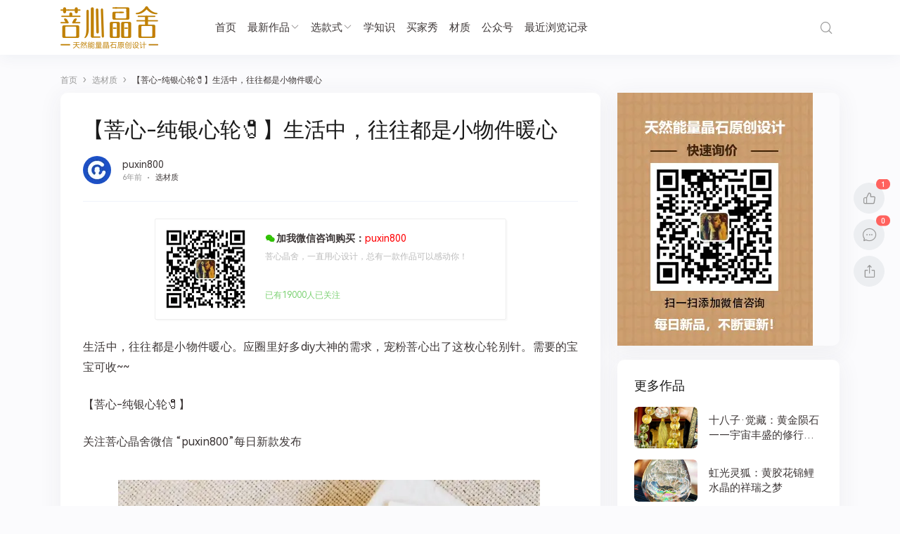

--- FILE ---
content_type: text/html; charset=UTF-8
request_url: https://www.puxinjingshe.com/shuijing/36195
body_size: 12446
content:
<!doctype html>
<html lang="zh-CN">
<head>
	<meta http-equiv="X-UA-Compatible" content="IE=edge,chrome=1">
	<meta charset="UTF-8">
	<meta name="viewport" content="width=device-width, initial-scale=1.0, maximum-scale=1.0, user-scalable=0, viewport-fit=cover">
	<title>【菩心-纯银心轮&#x1f9f7;】生活中，往往都是小物件暖心 - 菩心晶舍</title>
<meta name='robots' content='max-image-preview:large' />
<meta name="description" content="生活中，往往都是小物件暖心。应圈里好多diy大神的需求，宠粉菩心出了这枚心轮别针。需要的宝宝可收~~【菩心-纯银心轮&#x1f9f7;】关注菩心晶舍微信“pu" />
<link rel='dns-prefetch' href='//qzonestyle.gtimg.cn' />
<link rel='dns-prefetch' href='//s.w.org' />
<link rel="alternate" type="application/rss+xml" title="菩心晶舍 &raquo; Feed" href="https://www.puxinjingshe.com/feed" />
<link rel="alternate" type="application/rss+xml" title="菩心晶舍 &raquo; 评论Feed" href="https://www.puxinjingshe.com/comments/feed" />
<link rel="alternate" type="application/rss+xml" title="菩心晶舍 &raquo; 【菩心-纯银心轮&#x1f9f7;】生活中，往往都是小物件暖心评论Feed" href="https://www.puxinjingshe.com/shuijing/36195/feed" />
<link rel='stylesheet' id='wp-block-library-css'  href='https://www.puxinjingshe.com/wp-includes/css/dist/block-library/style.min.css?ver=5.8.2' type='text/css' media='all' />
<link rel='stylesheet' id='ncHighlightCss-css'  href='https://www.puxinjingshe.com/wp-content/plugins/nicetheme-jimu/modules/base/assets/highlight/styles/a11y-dark.css?ver=0.6.6' type='text/css' media='all' />
<link rel='stylesheet' id='jimu-lightgallery-css'  href='https://www.puxinjingshe.com/wp-content/plugins/nicetheme-jimu/modules/base/assets/lightGallery/css/lightgallery.min.css?ver=0.6.6' type='text/css' media='all' />
<link rel='stylesheet' id='jimu-css'  href='https://www.puxinjingshe.com/wp-content/plugins/nicetheme-jimu/modules/jimu.css?ver=0.6.6' type='text/css' media='all' />
<link rel='stylesheet' id='jimu-blocks-css'  href='https://www.puxinjingshe.com/wp-content/plugins/nicetheme-jimu/modules/blocks.css?ver=0.6.6' type='text/css' media='all' />
<link rel='stylesheet' id='nicetheme-bootstrap-css'  href='https://www.puxinjingshe.com/wp-content/themes/Cosy-5.1.2/plugins/bootstrap/bootstrap.min.css?ver=5.8.2' type='text/css' media='all' />
<link rel='stylesheet' id='nicetheme-iconfont-css'  href='https://www.puxinjingshe.com/wp-content/themes/Cosy-5.1.2/plugins/iconfont/iconfont.css?ver=5.8.2' type='text/css' media='all' />
<link rel='stylesheet' id='nicetheme-reset-css'  href='https://www.puxinjingshe.com/wp-content/themes/Cosy-5.1.2/css/reset.css?ver=5.8.2' type='text/css' media='all' />
<link rel='stylesheet' id='nicetheme-style-css'  href='https://www.puxinjingshe.com/wp-content/themes/Cosy-5.1.2/style.css?ver=5.8.2' type='text/css' media='all' />
<script type='text/javascript' id='jquery-core-js-extra'>
/* <![CDATA[ */
var globals = {"ajax_url":"https:\/\/www.puxinjingshe.com\/wp-admin\/admin-ajax.php","url_theme":"https:\/\/www.puxinjingshe.com\/wp-content\/themes\/Cosy-5.1.2","site_url":"https:\/\/www.puxinjingshe.com","post_id":"36195","allow_switch_darkmode":"0","posts_per_page":"12","lang":"zh_CN"};
var __cosy__ = {"load_more":"\u52a0\u8f7d\u66f4\u591a","reached_the_end":"\u6ca1\u6709\u66f4\u591a\u5185\u5bb9","thank_you":"\u8c22\u8c22\u70b9\u8d5e","success":"\u64cd\u4f5c\u6210\u529f","cancelled":"\u53d6\u6d88\u70b9\u8d5e"};
var toc = {"tag":"0"};
/* ]]> */
</script>
<script type='text/javascript' src='https://www.puxinjingshe.com/wp-includes/js/jquery/jquery.min.js?ver=3.6.0' id='jquery-core-js'></script>
<script type='text/javascript' src='https://www.puxinjingshe.com/wp-includes/js/jquery/jquery-migrate.min.js?ver=3.3.2' id='jquery-migrate-js'></script>
<link rel="canonical" href="https://www.puxinjingshe.com/shuijing/36195" />
<link rel="alternate" type="application/json+oembed" href="https://www.puxinjingshe.com/wp-json/oembed/1.0/embed?url=https%3A%2F%2Fwww.puxinjingshe.com%2Fshuijing%2F36195" />
<link rel="alternate" type="text/xml+oembed" href="https://www.puxinjingshe.com/wp-json/oembed/1.0/embed?url=https%3A%2F%2Fwww.puxinjingshe.com%2Fshuijing%2F36195&#038;format=xml" />
<link rel="pingback" href="https://www.puxinjingshe.com/xmlrpc.php">	    	<style>@font-face{font-family:'HarmonyOS Sans';src:url(https://www.puxinjingshe.com/wp-content/themes/Cosy-5.1.2/fonts/HarmonyOS_Sans.eot);src:url(https://www.puxinjingshe.com/wp-content/themes/Cosy-5.1.2/fonts/HarmonyOS_Sans.eot) format("embedded-opentype"),url(https://www.puxinjingshe.com/wp-content/themes/Cosy-5.1.2/fonts/HarmonyOS_Sans.woff2) format("woff2"),url(https://www.puxinjingshe.com/wp-content/themes/Cosy-5.1.2/fonts/HarmonyOS_Sans.woff) format("woff"),url(https://www.puxinjingshe.com/wp-content/themes/Cosy-5.1.2/fonts/HarmonyOS_Sans.ttf) format("truetype");font-style:normal;}body {font-family: 'HarmonyOS Sans', -apple-system,BlinkMacSystemFont,Segoe UI,Roboto,Hiragino Sans GB,Microsoft YaHei UI,Microsoft YaHei,Source Han Sans CN,sans-serif,Apple Color Emoji,Segoe UI Emoji,Segoe UI Symbol; }</style>
    	            <style>@font-face{font-family:'TCloud Number';src:url(https://www.puxinjingshe.com/wp-content/themes/Cosy-5.1.2/fonts/TCloudNumber-Regular.ttf) format("truetype");font-style:normal;}.font-theme{font-family: 'TCloud Number',arial,sans-serif} </style>
    </head>

<body class="post-template-default single single-post postid-36195 single-format-standard wp-embed-responsive  nice-style-radius  nice-style-shadow  nice-style-border  nice-style-hover ">
	<header class="site-header  ">
		<nav class="navbar navbar-expand-xl ">
			<div class="container">
				<!-- / brand -->
				 <div class="navbar-brand order-1"> 					<a href="https://www.puxinjingshe.com/" rel="home" class="d-block">
						<img class="logo" src="https://img.puxinjingshe.com/2021/12/2021120704450819.png" class="nc-no-lazy" alt="菩心晶舍">
						<img class="logo logo-night" src="https://img.puxinjingshe.com/2021/12/2021120704453063.png" class="nc-no-lazy" alt="菩心晶舍">
					</a>
				 </div> 
				
				<div class="collapse navbar-collapse order-3 order-md-2 mx-md-4">
					<ul class="main-menu navbar-nav me-auto">
						<li id="menu-item-127" class="menu-item menu-item-type-custom menu-item-object-custom menu-item-home menu-item-127"><a href="http://www.puxinjingshe.com/">首页</a></li>
<li id="menu-item-5838" class="menu-item menu-item-type-taxonomy menu-item-object-category current-post-ancestor current-menu-parent current-post-parent menu-item-has-children menu-item-5838"><a href="https://www.puxinjingshe.com/shuijing/category/shuijing">最新作品</a>
<ul class="sub-menu">
	<li id="menu-item-5858" class="menu-item menu-item-type-taxonomy menu-item-object-category menu-item-5858"><a href="https://www.puxinjingshe.com/shuijing/category/shuijing/%e7%a2%a7%e7%8e%ba">碧玺</a></li>
	<li id="menu-item-5856" class="menu-item menu-item-type-taxonomy menu-item-object-category menu-item-5856"><a href="https://www.puxinjingshe.com/shuijing/category/shuijing/%e7%9f%b3%e6%a6%b4%e7%9f%b3">石榴石</a></li>
	<li id="menu-item-5818" class="menu-item menu-item-type-taxonomy menu-item-object-category menu-item-5818"><a href="https://www.puxinjingshe.com/shuijing/category/shuijing/%e7%b2%89%e6%99%b6">粉晶</a></li>
	<li id="menu-item-5837" class="menu-item menu-item-type-taxonomy menu-item-object-category menu-item-5837"><a href="https://www.puxinjingshe.com/shuijing/category/shuijing/%e9%9d%92%e9%87%91%e7%9f%b3">青金石</a></li>
	<li id="menu-item-5848" class="menu-item menu-item-type-taxonomy menu-item-object-category menu-item-5848"><a href="https://www.puxinjingshe.com/shuijing/category/shuijing/%e6%9c%88%e5%85%89%e7%9f%b3">月光石</a></li>
	<li id="menu-item-5839" class="menu-item menu-item-type-taxonomy menu-item-object-category menu-item-5839"><a href="https://www.puxinjingshe.com/shuijing/category/shuijing/%e5%8d%97%e7%ba%a2%e7%8e%9b%e7%91%99">南红玛瑙</a></li>
	<li id="menu-item-5846" class="menu-item menu-item-type-taxonomy menu-item-object-category menu-item-5846"><a href="https://www.puxinjingshe.com/shuijing/category/shuijing/%e6%8d%b7%e5%85%8b%e9%99%a8%e7%9f%b3">捷克陨石</a></li>
	<li id="menu-item-5833" class="menu-item menu-item-type-taxonomy menu-item-object-category menu-item-5833"><a href="https://www.puxinjingshe.com/shuijing/category/shuijing/%e8%9c%9c%e8%9c%a1">蜜蜡</a></li>
	<li id="menu-item-5785" class="menu-item menu-item-type-taxonomy menu-item-object-category menu-item-5785"><a href="https://www.puxinjingshe.com/shuijing/category/shuijing/%e9%bb%84%e6%b0%b4%e6%99%b6">黄水晶</a></li>
	<li id="menu-item-5786" class="menu-item menu-item-type-taxonomy menu-item-object-category menu-item-5786"><a href="https://www.puxinjingshe.com/shuijing/category/shuijing/%e9%bb%84%e8%8a%b1%e6%a2%a8-shuijing">黄花梨</a></li>
	<li id="menu-item-5787" class="menu-item menu-item-type-taxonomy menu-item-object-category menu-item-5787"><a href="https://www.puxinjingshe.com/shuijing/category/shuijing/%e9%bb%91%e6%9b%9c%e7%9f%b3">黑曜石</a></li>
	<li id="menu-item-5789" class="menu-item menu-item-type-taxonomy menu-item-object-category menu-item-5789"><a href="https://www.puxinjingshe.com/shuijing/category/shuijing/%e9%bb%91%e7%a2%a7%e7%8e%ba">黑碧玺</a></li>
	<li id="menu-item-5819" class="menu-item menu-item-type-taxonomy menu-item-object-category menu-item-5819"><a href="https://www.puxinjingshe.com/shuijing/category/shuijing/%e7%b4%ab%e6%aa%80">紫檀</a></li>
	<li id="menu-item-5820" class="menu-item menu-item-type-taxonomy menu-item-object-category menu-item-5820"><a href="https://www.puxinjingshe.com/shuijing/category/shuijing/%e7%b4%ab%e6%b0%b4%e6%99%b6">紫水晶</a></li>
	<li id="menu-item-5827" class="menu-item menu-item-type-taxonomy menu-item-object-category menu-item-5827"><a href="https://www.puxinjingshe.com/shuijing/category/shuijing/%e7%bb%bf%e6%9d%be%e7%9f%b3">绿松石</a></li>
	<li id="menu-item-5821" class="menu-item menu-item-type-taxonomy menu-item-object-category menu-item-5821"><a href="https://www.puxinjingshe.com/shuijing/category/shuijing/%e7%b4%ab%e9%94%82%e8%be%89">紫锂辉</a></li>
	<li id="menu-item-5828" class="menu-item menu-item-type-taxonomy menu-item-object-category menu-item-5828"><a href="https://www.puxinjingshe.com/shuijing/category/shuijing/%e8%88%92%e4%bf%b1%e6%9d%a5">舒俱来</a></li>
	<li id="menu-item-5836" class="menu-item menu-item-type-taxonomy menu-item-object-category menu-item-5836"><a href="https://www.puxinjingshe.com/shuijing/category/shuijing/%e9%92%9b%e6%99%b6">钛晶</a></li>
	<li id="menu-item-5822" class="menu-item menu-item-type-taxonomy menu-item-object-category menu-item-5822"><a href="https://www.puxinjingshe.com/shuijing/category/shuijing/%e7%b4%ab%e9%bb%84%e6%99%b6">紫黄晶</a></li>
	<li id="menu-item-5824" class="menu-item menu-item-type-taxonomy menu-item-object-category menu-item-5824"><a href="https://www.puxinjingshe.com/shuijing/category/shuijing/%e7%ba%a2%e5%85%94%e6%af%9b">红兔毛</a></li>
	<li id="menu-item-5825" class="menu-item menu-item-type-taxonomy menu-item-object-category menu-item-5825"><a href="https://www.puxinjingshe.com/shuijing/category/shuijing/%e7%ba%a2%e7%ba%b9%e7%9f%b3">红纹石</a></li>
	<li id="menu-item-5826" class="menu-item menu-item-type-taxonomy menu-item-object-category menu-item-5826"><a href="https://www.puxinjingshe.com/shuijing/category/shuijing/%e7%bb%bf%e5%b9%bd%e7%81%b5-shuijing">绿幽灵</a></li>
	<li id="menu-item-5829" class="menu-item menu-item-type-taxonomy menu-item-object-category menu-item-5829"><a href="https://www.puxinjingshe.com/shuijing/category/shuijing/%e8%8d%89%e8%8e%93%e6%99%b6">草莓晶</a></li>
	<li id="menu-item-5830" class="menu-item menu-item-type-taxonomy menu-item-object-category menu-item-5830"><a href="https://www.puxinjingshe.com/shuijing/category/shuijing/%e8%91%a1%e8%90%84%e7%9f%b3">葡萄石</a></li>
	<li id="menu-item-5831" class="menu-item menu-item-type-taxonomy menu-item-object-category menu-item-5831"><a href="https://www.puxinjingshe.com/shuijing/category/shuijing/%e8%93%9d%e6%99%b6">蓝晶</a></li>
	<li id="menu-item-5832" class="menu-item menu-item-type-taxonomy menu-item-object-category menu-item-5832"><a href="https://www.puxinjingshe.com/shuijing/category/shuijing/%e8%99%8e%e7%9c%bc%e7%9f%b3">虎眼石</a></li>
	<li id="menu-item-5842" class="menu-item menu-item-type-taxonomy menu-item-object-category menu-item-5842"><a href="https://www.puxinjingshe.com/shuijing/category/shuijing/%e5%a4%a9%e6%b2%b3%e7%9f%b3">天河石</a></li>
	<li id="menu-item-5841" class="menu-item menu-item-type-taxonomy menu-item-object-category menu-item-5841"><a href="https://www.puxinjingshe.com/shuijing/category/shuijing/%e5%a4%9a%e5%ae%9d%e4%b8%b2">多宝串</a></li>
	<li id="menu-item-5840" class="menu-item menu-item-type-taxonomy menu-item-object-category menu-item-5840"><a href="https://www.puxinjingshe.com/shuijing/category/shuijing/%e5%8f%91%e6%99%b6">发晶</a></li>
	<li id="menu-item-5843" class="menu-item menu-item-type-taxonomy menu-item-object-category menu-item-5843"><a href="https://www.puxinjingshe.com/shuijing/category/shuijing/%e5%a4%aa%e9%98%b3%e7%9f%b3">太阳石</a></li>
	<li id="menu-item-5847" class="menu-item menu-item-type-taxonomy menu-item-object-category menu-item-5847"><a href="https://www.puxinjingshe.com/shuijing/category/shuijing/%e6%98%9f%e6%9c%88%e8%8f%a9%e6%8f%90">星月菩提</a></li>
	<li id="menu-item-5849" class="menu-item menu-item-type-taxonomy menu-item-object-category menu-item-5849"><a href="https://www.puxinjingshe.com/shuijing/category/shuijing/%e6%aa%80%e9%a6%99">老山檀</a></li>
	<li id="menu-item-5850" class="menu-item menu-item-type-taxonomy menu-item-object-category menu-item-5850"><a href="https://www.puxinjingshe.com/shuijing/category/shuijing/%e6%b2%89%e9%a6%99">沉香</a></li>
	<li id="menu-item-5851" class="menu-item menu-item-type-taxonomy menu-item-object-category menu-item-5851"><a href="https://www.puxinjingshe.com/shuijing/category/shuijing/%e6%b5%b7%e7%ba%b9%e7%9f%b3">海纹石</a></li>
	<li id="menu-item-5857" class="menu-item menu-item-type-taxonomy menu-item-object-category menu-item-5857"><a href="https://www.puxinjingshe.com/shuijing/category/shuijing/%e7%a2%a7%e7%8e%89">碧玉</a></li>
	<li id="menu-item-5852" class="menu-item menu-item-type-taxonomy menu-item-object-category menu-item-5852"><a href="https://www.puxinjingshe.com/shuijing/category/shuijing/%e6%b5%b7%e8%93%9d%e5%ae%9d">海蓝宝</a></li>
	<li id="menu-item-5853" class="menu-item menu-item-type-taxonomy menu-item-object-category menu-item-5853"><a href="https://www.puxinjingshe.com/shuijing/category/shuijing/%e7%90%a5%e7%8f%80">琥珀</a></li>
	<li id="menu-item-5855" class="menu-item menu-item-type-taxonomy menu-item-object-category menu-item-5855"><a href="https://www.puxinjingshe.com/shuijing/category/shuijing/%e7%99%bd%e7%a0%97%e7%a3%b2">白砗磲</a></li>
</ul>
</li>
<li id="menu-item-5746" class="menu-item menu-item-type-taxonomy menu-item-object-category menu-item-has-children menu-item-5746"><a href="https://www.puxinjingshe.com/shuijing/category/kuanshi">选款式</a>
<ul class="sub-menu">
	<li id="menu-item-5753" class="menu-item menu-item-type-taxonomy menu-item-object-category menu-item-5753"><a href="https://www.puxinjingshe.com/shuijing/category/kuanshi/shoulian">手链</a></li>
	<li id="menu-item-5755" class="menu-item menu-item-type-taxonomy menu-item-object-category menu-item-5755"><a href="https://www.puxinjingshe.com/shuijing/category/kuanshi/xianglian">项链/吊坠</a></li>
	<li id="menu-item-5751" class="menu-item menu-item-type-taxonomy menu-item-object-category menu-item-5751"><a href="https://www.puxinjingshe.com/shuijing/category/kuanshi/fozhu">佛珠/念珠</a></li>
	<li id="menu-item-5752" class="menu-item menu-item-type-taxonomy menu-item-object-category menu-item-5752"><a href="https://www.puxinjingshe.com/shuijing/category/kuanshi/jiezhi">戒指</a></li>
	<li id="menu-item-5756" class="menu-item menu-item-type-taxonomy menu-item-object-category menu-item-5756"><a href="https://www.puxinjingshe.com/shuijing/category/kuanshi/ershi">耳饰</a></li>
	<li id="menu-item-5754" class="menu-item menu-item-type-taxonomy menu-item-object-category menu-item-5754"><a href="https://www.puxinjingshe.com/shuijing/category/kuanshi/baijian">摆件/把件</a></li>
</ul>
</li>
<li id="menu-item-115" class="menu-item menu-item-type-taxonomy menu-item-object-category menu-item-115"><a href="https://www.puxinjingshe.com/shuijing/category/zhishi">学知识</a></li>
<li id="menu-item-5918" class="menu-item menu-item-type-taxonomy menu-item-object-category menu-item-5918"><a href="https://www.puxinjingshe.com/shuijing/category/fantu">买家秀</a></li>
<li id="menu-item-7753" class="menu-item menu-item-type-post_type menu-item-object-page menu-item-7753"><a href="https://www.puxinjingshe.com/caizhi">材质</a></li>
<li id="menu-item-5703" class="menu-item menu-item-type-custom menu-item-object-custom menu-item-5703"><a target="_blank" rel="noopener" href="https://www.puxinjingshe.com/px1901">公众号</a></li>
<li id="menu-item-26415" class="menu-item menu-item-type-post_type menu-item-object-page menu-item-26415"><a href="https://www.puxinjingshe.com/%e6%9c%80%e8%bf%91%e6%b5%8f%e8%a7%88%e8%ae%b0%e5%bd%95">最近浏览记录</a></li>
					</ul>
				</div>
				<ul class="main-submenu order-2 order-md-2">
									<li class="nav-item ms-2 ms-md-3 ">
						<a href="javascript:" class="btn btn-link btn-icon btn-rounded search-popup-trigger " title="搜索"><span><i class="iconfont icon-search"></i></span></a>
					</li>
					<li class="nav-item ms-2 ms-md-3 d-xl-none">
						<a href="javascript:" id="mobile-sidebar-trigger" class="btn btn-link btn-icon btn-rounded "><span><i class="iconfont icon-menu"></i></span></a>
					</li>
					
				</ul>
			</div>

		</nav>

	</header>                <main class="site-main">
        <div class="container">
			<div class="d-none d-md-block breadcrumbs mb-2"><span itemprop="itemListElement"><a href="https://www.puxinjingshe.com/" itemprop="item" class="home"><span itemprop="name" class="text-muted">首页</span></a></span> <span class="sep text-muted">›</span> <span itemprop="itemListElement"><a href="https://www.puxinjingshe.com/shuijing/category/shuijing" itemprop="item"><span itemprop="name" class="text-muted">选材质</span></a></span> <span class="sep text-muted">›</span> <span class="current">【菩心-纯银心轮&#x1f9f7;】生活中，往往都是小物件暖心</span></div>            <div class="row">
                <div class="post-wrapper col-12 col-xl-8">
                    <div class="post card card-md">
                        <div class="card-body">
														                            <h1 class="post-title mb-3">【菩心-纯银心轮&#x1f9f7;】生活中，往往都是小物件暖心</h1>
							<div class="post-meta text-muted border-bottom border-light pb-3 pb-xl-4 mb-3 mb-xl-4">
    <div class="d-flex flex-fill align-items-center">
        <div class="author-popup flex-avatar me-2 me-md-3">
            <img alt='' src='https://cravatar.cn/avatar/a468fc8f135262f676ebf38ae204e1cd?s=40&#038;r=g' srcset='https://cravatar.cn/avatar/a468fc8f135262f676ebf38ae204e1cd?s=80&#038;r=g 2x' class='avatar avatar-40 photo' height='40' width='40' loading='lazy'/>        </div>
        <div class="author-name flex-fill">
            <div class="text-sm"><a href="javascript:" class="author-popup">puxin800</a></div>
            <div class="text-xx text-muted">
                <time>6年前</time><span class="d-none d-md-inline-block"><i
                        class="iconfont icon-dot mx-1"></i><a
                        href="https://www.puxinjingshe.com/shuijing/category/shuijing" rel="category tag"
                        target="_blank">选材质</a></span>            </div>
        </div>
    </div>
</div>                            <div class="post-content mb-3 mb-md-4 wp-block-image">
								    <div class="block-sales d-none d-lg-block mb-3 mb-md-4">
                    <div class="article-wechatitem" style="width:500px;"><div style="width:30%;float:left;">
<img src="https://img.puxinjingshe.com/puxin800.jpg"></div>
            <div class="article-wechatitem-tit"><i class="iconfont icon-wechat2"></i>加我微信咨询购买：<strong>puxin800</strong></div>
            <div class="article-wechatitem-desc">菩心晶舍，一直用心设计，总有一款作品可以感动你！</div>
            <div class="article-wechatitem-users">已有19000人已关注</div>
        </div>            </div>
    <div class="block-sales d-lg-none mb-3 mb-md-4">
                    <div class="article-wechatitem"><div style="width:30%;float:left;">
<img src="https://img.puxinjingshe.com/puxin800.jpg"></div>
            <div class="article-wechatitem-tit"><i class="iconfont icon-wechat2"></i>微信号：<strong>puxin800</strong></div>
            <div class="article-wechatitem-desc">菩心晶舍，一直用心设计，总有一款作品可以感动你！</div>
            <div class="article-wechatitem-users">已有19000人已关注</div>
        </div>            </div>
								<div class="nc-light-gallery"><p>生活中，往往都是小物件暖心。应圈里好多diy大神的需求，宠粉菩心出了这枚心轮别针。需要的宝宝可收~~</p>
<p>【菩心-纯银心轮&#x1f9f7;】</p>
<p><strong>关注菩心晶舍微信 “puxin800”每日新款发布</strong></p>
<p style="text-align: center;"><img alt="【菩心-纯银心轮&#x1f9f7;】生活中，往往都是小物件暖心-菩心晶舍" loading="lazy" class="alignnone wp-image-36196" title="纯银心轮" src="https://img.puxinjingshe.com/2019120404484357.jpeg!/fw/720" alt="纯银心轮" width="600" height="899" /> <img alt="【菩心-纯银心轮&#x1f9f7;】生活中，往往都是小物件暖心-菩心晶舍" loading="lazy" class="alignnone wp-image-36197" title="纯银心轮" src="https://img.puxinjingshe.com/2019120404484827.jpeg!/fw/720" alt="纯银心轮" width="600" height="899" /> <img alt="【菩心-纯银心轮&#x1f9f7;】生活中，往往都是小物件暖心-菩心晶舍" loading="lazy" class="alignnone wp-image-36198" title="纯银心轮" src="https://img.puxinjingshe.com/2019120404485043.jpeg!/fw/720" alt="纯银心轮" width="600" height="400" /> <img alt="【菩心-纯银心轮&#x1f9f7;】生活中，往往都是小物件暖心-菩心晶舍" loading="lazy" class="alignnone wp-image-36199" title="纯银心轮" src="https://img.puxinjingshe.com/2019120404485322.jpeg!/fw/720" alt="纯银心轮" width="600" height="900" /> <img alt="【菩心-纯银心轮&#x1f9f7;】生活中，往往都是小物件暖心-菩心晶舍" loading="lazy" class="alignnone wp-image-36200" title="纯银心轮" src="https://img.puxinjingshe.com/2019120404485625.jpeg!/fw/720" alt="纯银心轮" width="600" height="900" /></p>
</div>								                            
								                            </div>
							    <div class="block-sales d-none d-lg-block mb-lg-4">
                    <div class="article-wechatitem" style="width:500px;"><div style="width:30%;float:left;">
<img src="https://img.puxinjingshe.com/puxin800.jpg"></div>
            <div class="article-wechatitem-tit"><i class="iconfont icon-wechat2"></i>加我微信咨询购买：<strong>puxin800</strong></div>
            <div class="article-wechatitem-desc">菩心晶舍，一直用心设计，总有一款作品可以感动你！</div>
            <div class="article-wechatitem-users">已有19000人已关注</div>
        </div>            </div>
    <div class="block-sales d-lg-none mb-3 mb-md-4">
                    <div class="article-wechatitem"><div style="width:30%;float:left;">
<img src="https://img.puxinjingshe.com/puxin800.jpg"></div>
            <div class="article-wechatitem-tit"><i class="iconfont icon-wechat2"></i>微信号：<strong>puxin800</strong></div>
            <div class="article-wechatitem-desc">菩心晶舍，一直用心设计，总有一款作品可以感动你！</div>
            <div class="article-wechatitem-users">已有19000人已关注</div>
        </div>            </div>
							
<div class="post-action mb-3 mb-md-4">
            <a href="javascript:;" data-img="https://img.puxinjingshe.com/2021/12/2021122101444635.jpg" data-title="赞赏" data-desc="打开微信(Wechat)扫一扫" class="btn btn-pointer btn-lg btn-w-lg btn-rounded single-popup mx-1 mx-lg-2"><span>赞赏</span></a>
            </div>														<div class="post-next-prev row list-grouped g-2 g-lg-3">
            <div class="col-12 col-md-6">
        <div class="list-item list-overlay block custom-hover overlay-hover">
            <div class="media media-3x1">
                <div class="media-content" style="background-image: url('https://img.puxinjingshe.com/2019/12/2023041204542444.jpg!px001upyun520/both/600x400/quality/100/unsharp/true/progressive/true')"><div class="overlay-1"></div></div>
            </div>
            <div class="list-content">
                <div class="list-body ">
                    <div class="list-title h5 text-white">
                        <div class="h-2x">
                            【菩心-心轮别针&#x1f9f7;】冬天好多衣服木有扣子，别针这是一种用法                        </div>
                    </div>
                </div>
                <div class="list-footer text-xs text-muted">
                    上一篇                </div>
            </div>
            <a href="https://www.puxinjingshe.com/shuijing/36193" class="list-goto" title="【菩心-心轮别针&#x1f9f7;】冬天好多衣服木有扣子，别针这是一种用法"></a>
        </div>
    </div>
            <div class="col-12 col-md-6">
        <div class="list-item list-overlay block custom-hover overlay-hover">
            <div class="media media-3x1">
                <div class="media-content" style="background-image: url('https://img.puxinjingshe.com/2019/12/2023040703121394.jpg!px001upyun520/both/600x400/quality/100/unsharp/true/progressive/true')"><div class="overlay-1"></div></div>
            </div>
            <div class="list-content" >
                <div class="list-body ">
                    <div class="list-title h5 text-white">
                        <div class="h-2x">
                            【极品绿​幽灵​聚宝盆​】年​底了​，助事业​旺奖金，绿幽灵戴​起来                        </div>
                    </div>
                </div>
                <div class="list-footer text-xs text-muted">
                    下一篇                </div>
            </div>
            <a href="https://www.puxinjingshe.com/shuijing/36203" class="list-goto" title="【极品绿​幽灵​聚宝盆​】年​底了​，助事业​旺奖金，绿幽灵戴​起来"></a>
        </div>
    </div>
    </div>
                        </div>
                    </div>
					<div class="comments card card-md mt-3 mt-md-4" id="comments">
    <div class="card-body">
                <div class="comment-respond mb-3 mb-md-4" id="respond">
                        <form method="post" action="https://www.puxinjingshe.com/wp-comments-post.php" id="commentform"
                class="comment-form">
                <div class="comment-from-avatar flex-avatar">
                    <img src="https://www.puxinjingshe.com/wp-content/themes/Cosy-5.1.2/images/default-avatar.png" class="avatar">                </div>
                <div class="comment-from-input flex-fill">
                                                            <div class="comment-form-info mb-2 mb-md-3">
                        <div class="row g-2 g-md-3">
                            <div class="col">
                                <input id="author" class="form-control" placeholder="昵称"
                                    name="author" type="text" value=""
                                    required="required">
                            </div>
                                                        <div class="col-12">
                                <input class="form-control" placeholder="网站地址" id="url"
                                    name="url" type="url" value="">
                            </div>
                        </div>
                    </div>
                                        <div class="comment-form-text">
                        <div class="mb-3">
                            <textarea id="comment" name="comment" class="form-control " rows="3"></textarea>
                        </div>
                        <div class="form-submit text-md-end">
                            <a href="javascript:;" class="btn btn-outline-primary me-2" rel="nofollow"
                                id="cancel-comment-reply-link" style="display: none">再想想</a>
                            <input name="submit" type="submit" id="submit" class="btn btn-primary "
                                value="发布评论">
                            <input type='hidden' name='comment_post_ID' value='36195' id='comment_post_ID' />
<input type='hidden' name='comment_parent' id='comment_parent' value='0' />
                        </div>
                    </div>
                </div>
            </form>
                    </div>
        <div class="py-5 "><i class="svg-nocomment mx-auto"></i><div class="text-xs text-muted text-center mt-2">暂无评论</div></div>        <!-- .comment-list -->
                    </div>
</div>
<!-- #comments -->                </div>
				
<div class="site-sidebar d-none d-xl-block col-xl-4">
<div id="media_image-4" class="widget card widget_media_image"><img class="image " src="https://img.puxinjingshe.com/2020/04/2020040104354372.jpg" alt="" width="278" height="360" /></div><div id="recommended_posts-4" class="widget card widget_recommended_posts"><div class="widget-title h5">更多作品</div><div class="list-grid">
        <div class="list-item ">
        <div class="media media-3x2 col-4">
            <div class="media-content"
                style="background-image:url('https://img.puxinjingshe.com/2025/12/2025120908331997.jpg!px001upyun520/both/300x200/quality/100/unsharp/true/progressive/true')">
            </div>
        </div>
        <div class="list-content">
            <div class="list-title">
                <div class="h-2x">十八子·觉藏：黄金陨石——宇宙丰盛的修行之数</div>
            </div>
        </div>
        <a href="https://www.puxinjingshe.com/shuijing/78804" title="十八子·觉藏：黄金陨石——宇宙丰盛的修行之数" target="_blank" class="list-goto"></a>
    </div>
        <div class="list-item ">
        <div class="media media-3x2 col-4">
            <div class="media-content"
                style="background-image:url('https://img.puxinjingshe.com/2025/12/2025120908253313.jpg!px001upyun520/both/300x200/quality/100/unsharp/true/progressive/true')">
            </div>
        </div>
        <div class="list-content">
            <div class="list-title">
                <div class="h-2x">虹光灵狐：黄胶花锦鲤水晶的祥瑞之梦</div>
            </div>
        </div>
        <a href="https://www.puxinjingshe.com/shuijing/78794" title="虹光灵狐：黄胶花锦鲤水晶的祥瑞之梦" target="_blank" class="list-goto"></a>
    </div>
        <div class="list-item ">
        <div class="media media-3x2 col-4">
            <div class="media-content"
                style="background-image:url('https://img.puxinjingshe.com/2025/12/2025120908183282.jpg!px001upyun520/both/300x200/quality/100/unsharp/true/progressive/true')">
            </div>
        </div>
        <div class="list-content">
            <div class="list-title">
                <div class="h-2x">前几日给老粉搭配金刚菩提，有想要的新老粉，都可以来排队</div>
            </div>
        </div>
        <a href="https://www.puxinjingshe.com/shuijing/78785" title="前几日给老粉搭配金刚菩提，有想要的新老粉，都可以来排队" target="_blank" class="list-goto"></a>
    </div>
        <div class="list-item ">
        <div class="media media-3x2 col-4">
            <div class="media-content"
                style="background-image:url('https://img.puxinjingshe.com/2024/12/2024120200265675.jpeg!px001upyun520/both/300x200/quality/100/unsharp/true/progressive/true')">
            </div>
        </div>
        <div class="list-content">
            <div class="list-title">
                <div class="h-2x">老板用双重守护的礼盒装的黄财神！</div>
            </div>
        </div>
        <a href="https://www.puxinjingshe.com/shuijing/78760" title="老板用双重守护的礼盒装的黄财神！" target="_blank" class="list-goto"></a>
    </div>
        <div class="list-item ">
        <div class="media media-3x2 col-4">
            <div class="media-content"
                style="background-image:url('https://img.puxinjingshe.com/2025/01/2025012103241618.jpg!px001upyun520/both/300x200/quality/100/unsharp/true/progressive/true')">
            </div>
        </div>
        <div class="list-content">
            <div class="list-title">
                <div class="h-2x">极光23，最古老的水晶体，值得体验！</div>
            </div>
        </div>
        <a href="https://www.puxinjingshe.com/shuijing/78772" title="极光23，最古老的水晶体，值得体验！" target="_blank" class="list-goto"></a>
    </div>
        <div class="list-item ">
        <div class="media media-3x2 col-4">
            <div class="media-content"
                style="background-image:url('https://img.puxinjingshe.com/2024/12/2024120200243770.jpeg!px001upyun520/both/300x200/quality/100/unsharp/true/progressive/true')">
            </div>
        </div>
        <div class="list-content">
            <div class="list-title">
                <div class="h-2x">被黄财神召唤的捷克陨石大神！</div>
            </div>
        </div>
        <a href="https://www.puxinjingshe.com/shuijing/78755" title="被黄财神召唤的捷克陨石大神！" target="_blank" class="list-goto"></a>
    </div>
        <div class="list-item ">
        <div class="media media-3x2 col-4">
            <div class="media-content"
                style="background-image:url('https://img.puxinjingshe.com/2024/12/2024120200224056.jpeg!px001upyun520/both/300x200/quality/100/unsharp/true/progressive/true')">
            </div>
        </div>
        <div class="list-content">
            <div class="list-title">
                <div class="h-2x">非常优秀的绿幽灵聚宝盆大珠珠，每一颗都蕴藏着大地母亲浓浓的爱意</div>
            </div>
        </div>
        <a href="https://www.puxinjingshe.com/shuijing/78742" title="非常优秀的绿幽灵聚宝盆大珠珠，每一颗都蕴藏着大地母亲浓浓的爱意" target="_blank" class="list-goto"></a>
    </div>
    </div>

</div></div>
            </div>
        </div>
    </main>
                <div class="list-related bg-light py-3 py-md-4 py-xxl-5">
            <div class="container">
                <div class="row g-2 g-lg-3 list-grouped">
                                                                    <div class="col-6 col-md-3">
                            <div class="list-item block overlay-hover">
                                <div class="media media-3x2">
                                    <a href="https://www.puxinjingshe.com/shuijing/78804" class="media-content" style="background-image:url('https://img.puxinjingshe.com/2025/12/2025120908331997.jpg!px001upyun520/both/600x400/quality/100/unsharp/true/progressive/true')" title="十八子·觉藏：黄金陨石——宇宙丰盛的修行之数">
                                        <div class="overlay"></div>
                                    </a>
                                </div>
                                <div class="list-content">
                                    <div class="list-body">
                                        <a href="https://www.puxinjingshe.com/shuijing/78804" title="十八子·觉藏：黄金陨石——宇宙丰盛的修行之数" class="list-title h6 h-2x">十八子·觉藏：黄金陨石——宇宙丰盛的修行之数</a>
                                    </div>
                                    <div class="list-footer d-flex align-items-center text-xs text-muted mt-1 mt-md-2 mt-xl-3">
                                            <div class="flex-fill">2月前</div>
<div class="flex-shrink-0">
            <span class="d-none d-xl-none ms-2 ms-xl-3">
        <i class="text-sm iconfont icon-chat"></i> 0    </span>
        </div>
                                    </div>
                                </div>
                            </div>
                        </div>
                                                                    <div class="col-6 col-md-3">
                            <div class="list-item block overlay-hover">
                                <div class="media media-3x2">
                                    <a href="https://www.puxinjingshe.com/shuijing/78794" class="media-content" style="background-image:url('https://img.puxinjingshe.com/2025/12/2025120908253313.jpg!px001upyun520/both/600x400/quality/100/unsharp/true/progressive/true')" title="虹光灵狐：黄胶花锦鲤水晶的祥瑞之梦">
                                        <div class="overlay"></div>
                                    </a>
                                </div>
                                <div class="list-content">
                                    <div class="list-body">
                                        <a href="https://www.puxinjingshe.com/shuijing/78794" title="虹光灵狐：黄胶花锦鲤水晶的祥瑞之梦" class="list-title h6 h-2x">虹光灵狐：黄胶花锦鲤水晶的祥瑞之梦</a>
                                    </div>
                                    <div class="list-footer d-flex align-items-center text-xs text-muted mt-1 mt-md-2 mt-xl-3">
                                            <div class="flex-fill">2月前</div>
<div class="flex-shrink-0">
            <span class="d-none d-xl-none ms-2 ms-xl-3">
        <i class="text-sm iconfont icon-chat"></i> 0    </span>
        </div>
                                    </div>
                                </div>
                            </div>
                        </div>
                                                                    <div class="col-6 col-md-3">
                            <div class="list-item block overlay-hover">
                                <div class="media media-3x2">
                                    <a href="https://www.puxinjingshe.com/shuijing/78785" class="media-content" style="background-image:url('https://img.puxinjingshe.com/2025/12/2025120908183282.jpg!px001upyun520/both/600x400/quality/100/unsharp/true/progressive/true')" title="前几日给老粉搭配金刚菩提，有想要的新老粉，都可以来排队">
                                        <div class="overlay"></div>
                                    </a>
                                </div>
                                <div class="list-content">
                                    <div class="list-body">
                                        <a href="https://www.puxinjingshe.com/shuijing/78785" title="前几日给老粉搭配金刚菩提，有想要的新老粉，都可以来排队" class="list-title h6 h-2x">前几日给老粉搭配金刚菩提，有想要的新老粉，都可以来排队</a>
                                    </div>
                                    <div class="list-footer d-flex align-items-center text-xs text-muted mt-1 mt-md-2 mt-xl-3">
                                            <div class="flex-fill">2月前</div>
<div class="flex-shrink-0">
            <span class="d-none d-xl-none ms-2 ms-xl-3">
        <i class="text-sm iconfont icon-chat"></i> 0    </span>
        </div>
                                    </div>
                                </div>
                            </div>
                        </div>
                                                                    <div class="col-6 col-md-3">
                            <div class="list-item block overlay-hover">
                                <div class="media media-3x2">
                                    <a href="https://www.puxinjingshe.com/shuijing/78760" class="media-content" style="background-image:url('https://img.puxinjingshe.com/2024/12/2024120200265675.jpeg!px001upyun520/both/600x400/quality/100/unsharp/true/progressive/true')" title="老板用双重守护的礼盒装的黄财神！">
                                        <div class="overlay"></div>
                                    </a>
                                </div>
                                <div class="list-content">
                                    <div class="list-body">
                                        <a href="https://www.puxinjingshe.com/shuijing/78760" title="老板用双重守护的礼盒装的黄财神！" class="list-title h6 h-2x">老板用双重守护的礼盒装的黄财神！</a>
                                    </div>
                                    <div class="list-footer d-flex align-items-center text-xs text-muted mt-1 mt-md-2 mt-xl-3">
                                            <div class="flex-fill">11月前</div>
<div class="flex-shrink-0">
            <span class="d-none d-xl-none ms-2 ms-xl-3">
        <i class="text-sm iconfont icon-chat"></i> 0    </span>
        </div>
                                    </div>
                                </div>
                            </div>
                        </div>
                                    </div>
            </div>
        </div>
                
<div class="fixed-post-dock" id="fixed-post-dock" >
	<div class="dock-inner">
					<a href="#comments">
				<i class="text-xl text-height-xs iconfont icon-chat"></i>
							</a>
				<a href="javascript:" class="btn-action-like " data-action="like" data-id="36195">
						<i class="text-xl iconfont icon-good"></i>
			<sup class="font-theme like-count text-primary">1</sup>		</a>
				
		<a href="javascript:;" class="share-popup" data-id="36195">
			<i class="text-xl text-height-xs iconfont icon-share-fill"></i>
		</a>
	</div>
</div>
        
    
<div class="fixed-post-widget d-none d-md-block">
    <ul> 
                                        <li>
            <a href="javascript:" data-action="like" data-id="36195" class=" btn-action-like btn btn-light btn-icon btn-lg btn-rounded mb-2"  data-placement="left" title="点个赞">
				                <small class="font-theme icon-status status-right like-count">1</small>
                <span>
                    <i class="iconfont icon-good"></i>
                </span>
            </a>
        </li>
		        <li>
            <a href="#comments" class="btn-scroll-comment btn btn-light btn-icon btn-lg btn-rounded mb-2"  data-placement="left" title="发表评论">
                <small class="font-theme icon-status status-right">0</small>
                <span>
                    <i class="iconfont icon-chat"></i>
                </span>
            </a>
        </li>
		                <li>
            <a href="javascript:;" data-id="36195" class="btn-scroll-share btn btn-light btn-icon btn-lg btn-rounded share-popup mb-2">
                <span>
                    <i class="iconfont icon-share-fill"></i>
                </span>
            </a>
        </li>
                <li>
            <a id="back-to-top" href="javascript:" class="btn btn-light btn-icon btn-lg btn-rounded ">
                <span class="icon-stack">
                    <i class="iconfont icon-top"></i>
                </span>
            </a>
        </li>
    </ul>
</div>


<template id="single-share-template">
    <div class="post-share-overlay block">
        <div class="media media-21x9">
            <div class="media-content" style="background-image: url(https://img.puxinjingshe.com/2019/12/2023041204551020.jpg)">
                <span class="overlay-1"></span>
            </div>
            <div class="media-overlay">
                <div class="h3 text-center h-2x mx-auto ">【菩心-纯银心轮&#x1f9f7;】生活中，往往都是小物件暖心</div>
            </div>
        </div>
    </div>
    <div class="post-share-channel text-center mt-4">
        <a href="javascript:;" data-clipboard-text="https://www.puxinjingshe.com/shuijing/36195"
            class="copy-permalink btn btn-light btn-icon btn-md btn-rounded ">
            <span><i class="iconfont icon-file-copy-fill"></i></span>
        </a>
                                <a href="//service.weibo.com/share/share.php?url=https%3A%2F%2Fwww.puxinjingshe.com%2Fshuijing%2F36195&type=button&language=zh_cn&title=%E3%80%90%E3%80%90%E8%8F%A9%E5%BF%83-%E7%BA%AF%E9%93%B6%E5%BF%83%E8%BD%AE%26%23x1f9f7%3B%E3%80%91%E7%94%9F%E6%B4%BB%E4%B8%AD%EF%BC%8C%E5%BE%80%E5%BE%80%E9%83%BD%E6%98%AF%E5%B0%8F%E7%89%A9%E4%BB%B6%E6%9A%96%E5%BF%83%E3%80%91%E7%94%9F%E6%B4%BB%E4%B8%AD%EF%BC%8C%E5%BE%80%E5%BE%80%E9%83%BD%E6%98%AF%E5%B0%8F%E7%89%A9%E4%BB%B6%E6%9A%96%E5%BF%83%E3%80%82%E5%BA%94%E5%9C%88%E9%87%8C%E5%A5%BD%E5%A4%9Adiy%E5%A4%A7%E7%A5%9E%E7%9A%84%E9%9C%80%E6%B1%82%EF%BC%8C%E5%AE%A0%E7%B2%89%E8%8F%A9%E5%BF%83%E5%87%BA%E4%BA%86%E8%BF%99%E6%9E%9A%E5%BF%83%E8%BD%AE%E5%88%AB%E9%92%88%E3%80%82%E9%9C%80%E8%A6%81%E7%9A%84%E5%AE%9D%E5%AE%9D%E5%8F%AF%E6%94%B6%7E%7E+%E3%80%90%E8%8F%A9%E5%BF%83-%E7%BA%AF%E9%93%B6%E5%BF%83%E8%BD%AE%26%23x1f9f7%3B%E3%80%91+%E5%85%B3%E6%B3%A8%E8%8F%A9%E5%BF%83%E6%99%B6%E8%88%8D%E5%BE%AE%E4%BF%A1+%E2%80%9Cpuxin800%E2%80%9D%E6%AF%8F%E6%97%A5%E6%96%B0%E6%AC%BE%E5%8F%91%E5%B8%83+%C2%A0&pic=https%3A%2F%2Fimg.puxinjingshe.com%2F2019%2F12%2F2023041204551020.jpg&searchPic=true" target="_blank" class="btn btn-light btn-icon btn-md btn-rounded ">
            <span><i class="iconfont icon-weibo"></i></span>
        </a>
        <a href="javascript:" data-img="https://www.puxinjingshe.com/wp-content/plugins/nicetheme-jimu/modules/qrcode/qrcode.php?data=https%3A%2F%2Fwww.puxinjingshe.com%2Fshuijing%2F36195" data-title="微信扫一扫 分享朋友圈"
            data-desc="在微信内长按二维码"
            class="btn btn-light btn-icon btn-md btn-rounded single-popup">
            <span><i class="iconfont icon-wechat"></i></span>
        </a>
        <a href="https://connect.qq.com/widget/shareqq/index.html?url=https%3A%2F%2Fwww.puxinjingshe.com%2Fshuijing%2F36195&title=%E3%80%90%E8%8F%A9%E5%BF%83-%E7%BA%AF%E9%93%B6%E5%BF%83%E8%BD%AE%26%23x1f9f7%3B%E3%80%91%E7%94%9F%E6%B4%BB%E4%B8%AD%EF%BC%8C%E5%BE%80%E5%BE%80%E9%83%BD%E6%98%AF%E5%B0%8F%E7%89%A9%E4%BB%B6%E6%9A%96%E5%BF%83&pics=https%3A%2F%2Fimg.puxinjingshe.com%2F2019%2F12%2F2023041204551020.jpg&summary=%E7%94%9F%E6%B4%BB%E4%B8%AD%EF%BC%8C%E5%BE%80%E5%BE%80%E9%83%BD%E6%98%AF%E5%B0%8F%E7%89%A9%E4%BB%B6%E6%9A%96%E5%BF%83%E3%80%82%E5%BA%94%E5%9C%88%E9%87%8C%E5%A5%BD%E5%A4%9Adiy%E5%A4%A7%E7%A5%9E%E7%9A%84%E9%9C%80%E6%B1%82%EF%BC%8C%E5%AE%A0%E7%B2%89%E8%8F%A9%E5%BF%83%E5%87%BA%E4%BA%86%E8%BF%99%E6%9E%9A%E5%BF%83%E8%BD%AE%E5%88%AB%E9%92%88%E3%80%82%E9%9C%80%E8%A6%81%E7%9A%84%E5%AE%9D%E5%AE%9D%E5%8F%AF%E6%94%B6%7E%7E+%E3%80%90%E8%8F%A9%E5%BF%83-%E7%BA%AF%E9%93%B6%E5%BF%83%E8%BD%AE%26%23x1f9f7%3B%E3%80%91+%E5%85%B3%E6%B3%A8%E8%8F%A9%E5%BF%83%E6%99%B6%E8%88%8D%E5%BE%AE%E4%BF%A1+%E2%80%9Cpuxin800%E2%80%9D%E6%AF%8F%E6%97%A5%E6%96%B0%E6%AC%BE%E5%8F%91%E5%B8%83+%C2%A0" target="_blank" class="btn btn-light btn-icon btn-md btn-rounded ">
            <span><i class="iconfont icon-qq"></i></span>
        </a>
                        <a href="https://www.facebook.com/sharer.php?u=https%3A%2F%2Fwww.puxinjingshe.com%2Fshuijing%2F36195" target="_blank" class="btn btn-light btn-icon btn-md btn-rounded ">
            <span><i class="iconfont icon-facebook"></i></span>
        </a>
        <a href="https://twitter.com/intent/tweet?url=https%3A%2F%2Fwww.puxinjingshe.com%2Fshuijing%2F36195" target="_blank" class="btn btn-light btn-icon btn-md btn-rounded ">
            <span><i class="iconfont icon-twitter"></i></span>
        </a>
                    </div>
    <script>
    $(document).ready(function() {
        var clipboard = new ClipboardJS('.copy-permalink');

        clipboard.on('success', function(e) {
            ncPopupTips(true, '复制成功！');
            e.clearSelection();
        });

        clipboard.on('error', function(e) {
            ncPopupTips(false, '复制失败！');
        });
    })
    </script>
</template><footer class="site-footer bg-dark">
    <div class="container">
        <div class="py-4 py-md-5">
            <div class="row g-4 g-md-5">
        	            <div class="col-md-6">
                <div class="footer-widget">
                    <div class="footer-widget-header h5 mb-2 mb-md-3"><span>我们</span></div>
                    <div class="footer-widget-content">
                        <p>创立菩心晶舍是因为喜欢和相信水晶能量，在这里我们会发布菩心家最新款原创设计的晶石，分享各种水晶的鉴别和功能,让你了解每种晶石彩宝的特性。选材上确保纯天然，设计上倾注我们全部的爱与慈悲。</p>
                    </div>
                    <div class="footer-widget-social mt-3 mt-md-4">
                        
<a href="https://weibo.com/puxinjingshe" target="_blank" class="weibo btn btn-secondary btn-icon btn-rounded"><span><i class="iconfont icon-weibo"></i></span></a><a href="javascript:" class="single-popup weixin btn btn-secondary btn-icon btn-rounded" data-img="https://img.puxinjingshe.com/2021/12/2021120705201226.jpg" data-title="微信号" data-desc="puxin800"><span><i class="iconfont icon-wechat"></i></span></a>                    </div>
                </div>
            </div>
        	            <div class="col-md-3">
                <div class="footer-widget">
                    <div class="footer-widget-header h5 mb-2 mb-md-3"><span>菜单</span></div>
                    <div class="footer-widget-content">
                        <div class="footer-widget-links">
                                                        
<a href="https://www.puxinjingshe.com/month">30天热门</a>
<a href="https://www.puxinjingshe.com/week">7天热门</a>
<a href="https://www.puxinjingshe.com/caizhi">天然水晶有什么功能和作用</a>
<a href="https://www.puxinjingshe.com/%e6%9c%80%e8%bf%91%e6%b5%8f%e8%a7%88%e8%ae%b0%e5%bd%95">最近浏览记录</a>
<a href="https://www.puxinjingshe.com/likes">点赞排行</a>
<a href="https://www.puxinjingshe.com/tags">热门标签</a>
<a href="https://www.puxinjingshe.com/sample-page">示例页面</a>
<a href="https://www.puxinjingshe.com/px1901">菩心晶舍公众号</a>

                                                                                </div>
                    </div>
                </div>
            </div>
            <div class="col-md-3">
                                                <div class="footer-widget">
                    <div class="footer-widget-header h5 mb-2 mb-md-3"><span>友情链接</span></div>
                    <div class="footer-widget-content">
                        <div class="footer-widget-links">
                                                                                                                                            <a href="http://www.yoosure.com" target="_blank">游学网</a>
                                                            <a href="http://www.puxinjingshe.com/" target="_blank">菩心晶舍</a>
                                                            <a href="http://kuaiji.yoosure.com/" target="_blank">会计网校</a>
                                                            <a href="http://www.yoosure.com/huatuwangxiao.html" target="_blank">华图网校</a>
                                                            <a href="http://www.yoosure.com/wangxiao/" target="_blank">网校</a>
                                                                                </div>
                    </div>
                </div>
                            </div>
        </div>
        </div>
        <div class="footer-copyright text-xs border-top border-secondary py-3 py-md-4">
            Copyright © 2012-2026 <a href="https://www.puxinjingshe.com" title="菩心晶舍" rel="home">菩心晶舍</a>. Designed by <a href="https://www.nicetheme.cn" title="nicetheme奈思主题-资深的原创WordPress主题开发团队" target="_blank">nicetheme</a>. <a href="https://www.upyun.com/?utm_source=lianmeng&utm_medium=referral" target="_blank"><img src="https://img.puxinjingshe.com/upylogo.png" alt="" width="70" height="36"></a> <a href="http://beian.miit.gov.cn/" target="_blank" rel="nofollow" class="d-inline-block">浙ICP备14003531号</a> <a href="" target="_blank" rel="nofollow" class="d-inline-block"><i class="icon icon-beian"></i>浙公网安备 33011802000620号</a>         </div>
    </div>
</footer>

<div class="mobile-overlay"></div>
<aside class="mobile-sidebar bg-light">
	<div class="mobile-sidebar-inner">
        <div class="mobile-sidebar-action">
                        <a href="javascript:;" class="btn btn-link btn-icon btn-rounded btn-sm btn-sidebar-action" id="mobile-sidebar-close"><span><i class="d-block iconfont icon-error"></i></span></a>
        </div>
		<div class="mobile-sidebar-tab-menu">
	        <ul id="mobile-tab-menu-id" class="mobile-tab-menu">
	            <li class="menu-item menu-item-type-custom menu-item-object-custom menu-item-home menu-item-127"><a href="http://www.puxinjingshe.com/">首页</a></li>
<li class="menu-item menu-item-type-taxonomy menu-item-object-category current-post-ancestor current-menu-parent current-post-parent menu-item-has-children menu-item-5838"><a href="https://www.puxinjingshe.com/shuijing/category/shuijing">最新作品</a>
<ul class="sub-menu">
	<li class="menu-item menu-item-type-taxonomy menu-item-object-category menu-item-5858"><a href="https://www.puxinjingshe.com/shuijing/category/shuijing/%e7%a2%a7%e7%8e%ba">碧玺</a></li>
	<li class="menu-item menu-item-type-taxonomy menu-item-object-category menu-item-5856"><a href="https://www.puxinjingshe.com/shuijing/category/shuijing/%e7%9f%b3%e6%a6%b4%e7%9f%b3">石榴石</a></li>
	<li class="menu-item menu-item-type-taxonomy menu-item-object-category menu-item-5818"><a href="https://www.puxinjingshe.com/shuijing/category/shuijing/%e7%b2%89%e6%99%b6">粉晶</a></li>
	<li class="menu-item menu-item-type-taxonomy menu-item-object-category menu-item-5837"><a href="https://www.puxinjingshe.com/shuijing/category/shuijing/%e9%9d%92%e9%87%91%e7%9f%b3">青金石</a></li>
	<li class="menu-item menu-item-type-taxonomy menu-item-object-category menu-item-5848"><a href="https://www.puxinjingshe.com/shuijing/category/shuijing/%e6%9c%88%e5%85%89%e7%9f%b3">月光石</a></li>
	<li class="menu-item menu-item-type-taxonomy menu-item-object-category menu-item-5839"><a href="https://www.puxinjingshe.com/shuijing/category/shuijing/%e5%8d%97%e7%ba%a2%e7%8e%9b%e7%91%99">南红玛瑙</a></li>
	<li class="menu-item menu-item-type-taxonomy menu-item-object-category menu-item-5846"><a href="https://www.puxinjingshe.com/shuijing/category/shuijing/%e6%8d%b7%e5%85%8b%e9%99%a8%e7%9f%b3">捷克陨石</a></li>
	<li class="menu-item menu-item-type-taxonomy menu-item-object-category menu-item-5833"><a href="https://www.puxinjingshe.com/shuijing/category/shuijing/%e8%9c%9c%e8%9c%a1">蜜蜡</a></li>
	<li class="menu-item menu-item-type-taxonomy menu-item-object-category menu-item-5785"><a href="https://www.puxinjingshe.com/shuijing/category/shuijing/%e9%bb%84%e6%b0%b4%e6%99%b6">黄水晶</a></li>
	<li class="menu-item menu-item-type-taxonomy menu-item-object-category menu-item-5786"><a href="https://www.puxinjingshe.com/shuijing/category/shuijing/%e9%bb%84%e8%8a%b1%e6%a2%a8-shuijing">黄花梨</a></li>
	<li class="menu-item menu-item-type-taxonomy menu-item-object-category menu-item-5787"><a href="https://www.puxinjingshe.com/shuijing/category/shuijing/%e9%bb%91%e6%9b%9c%e7%9f%b3">黑曜石</a></li>
	<li class="menu-item menu-item-type-taxonomy menu-item-object-category menu-item-5789"><a href="https://www.puxinjingshe.com/shuijing/category/shuijing/%e9%bb%91%e7%a2%a7%e7%8e%ba">黑碧玺</a></li>
	<li class="menu-item menu-item-type-taxonomy menu-item-object-category menu-item-5819"><a href="https://www.puxinjingshe.com/shuijing/category/shuijing/%e7%b4%ab%e6%aa%80">紫檀</a></li>
	<li class="menu-item menu-item-type-taxonomy menu-item-object-category menu-item-5820"><a href="https://www.puxinjingshe.com/shuijing/category/shuijing/%e7%b4%ab%e6%b0%b4%e6%99%b6">紫水晶</a></li>
	<li class="menu-item menu-item-type-taxonomy menu-item-object-category menu-item-5827"><a href="https://www.puxinjingshe.com/shuijing/category/shuijing/%e7%bb%bf%e6%9d%be%e7%9f%b3">绿松石</a></li>
	<li class="menu-item menu-item-type-taxonomy menu-item-object-category menu-item-5821"><a href="https://www.puxinjingshe.com/shuijing/category/shuijing/%e7%b4%ab%e9%94%82%e8%be%89">紫锂辉</a></li>
	<li class="menu-item menu-item-type-taxonomy menu-item-object-category menu-item-5828"><a href="https://www.puxinjingshe.com/shuijing/category/shuijing/%e8%88%92%e4%bf%b1%e6%9d%a5">舒俱来</a></li>
	<li class="menu-item menu-item-type-taxonomy menu-item-object-category menu-item-5836"><a href="https://www.puxinjingshe.com/shuijing/category/shuijing/%e9%92%9b%e6%99%b6">钛晶</a></li>
	<li class="menu-item menu-item-type-taxonomy menu-item-object-category menu-item-5822"><a href="https://www.puxinjingshe.com/shuijing/category/shuijing/%e7%b4%ab%e9%bb%84%e6%99%b6">紫黄晶</a></li>
	<li class="menu-item menu-item-type-taxonomy menu-item-object-category menu-item-5824"><a href="https://www.puxinjingshe.com/shuijing/category/shuijing/%e7%ba%a2%e5%85%94%e6%af%9b">红兔毛</a></li>
	<li class="menu-item menu-item-type-taxonomy menu-item-object-category menu-item-5825"><a href="https://www.puxinjingshe.com/shuijing/category/shuijing/%e7%ba%a2%e7%ba%b9%e7%9f%b3">红纹石</a></li>
	<li class="menu-item menu-item-type-taxonomy menu-item-object-category menu-item-5826"><a href="https://www.puxinjingshe.com/shuijing/category/shuijing/%e7%bb%bf%e5%b9%bd%e7%81%b5-shuijing">绿幽灵</a></li>
	<li class="menu-item menu-item-type-taxonomy menu-item-object-category menu-item-5829"><a href="https://www.puxinjingshe.com/shuijing/category/shuijing/%e8%8d%89%e8%8e%93%e6%99%b6">草莓晶</a></li>
	<li class="menu-item menu-item-type-taxonomy menu-item-object-category menu-item-5830"><a href="https://www.puxinjingshe.com/shuijing/category/shuijing/%e8%91%a1%e8%90%84%e7%9f%b3">葡萄石</a></li>
	<li class="menu-item menu-item-type-taxonomy menu-item-object-category menu-item-5831"><a href="https://www.puxinjingshe.com/shuijing/category/shuijing/%e8%93%9d%e6%99%b6">蓝晶</a></li>
	<li class="menu-item menu-item-type-taxonomy menu-item-object-category menu-item-5832"><a href="https://www.puxinjingshe.com/shuijing/category/shuijing/%e8%99%8e%e7%9c%bc%e7%9f%b3">虎眼石</a></li>
	<li class="menu-item menu-item-type-taxonomy menu-item-object-category menu-item-5842"><a href="https://www.puxinjingshe.com/shuijing/category/shuijing/%e5%a4%a9%e6%b2%b3%e7%9f%b3">天河石</a></li>
	<li class="menu-item menu-item-type-taxonomy menu-item-object-category menu-item-5841"><a href="https://www.puxinjingshe.com/shuijing/category/shuijing/%e5%a4%9a%e5%ae%9d%e4%b8%b2">多宝串</a></li>
	<li class="menu-item menu-item-type-taxonomy menu-item-object-category menu-item-5840"><a href="https://www.puxinjingshe.com/shuijing/category/shuijing/%e5%8f%91%e6%99%b6">发晶</a></li>
	<li class="menu-item menu-item-type-taxonomy menu-item-object-category menu-item-5843"><a href="https://www.puxinjingshe.com/shuijing/category/shuijing/%e5%a4%aa%e9%98%b3%e7%9f%b3">太阳石</a></li>
	<li class="menu-item menu-item-type-taxonomy menu-item-object-category menu-item-5847"><a href="https://www.puxinjingshe.com/shuijing/category/shuijing/%e6%98%9f%e6%9c%88%e8%8f%a9%e6%8f%90">星月菩提</a></li>
	<li class="menu-item menu-item-type-taxonomy menu-item-object-category menu-item-5849"><a href="https://www.puxinjingshe.com/shuijing/category/shuijing/%e6%aa%80%e9%a6%99">老山檀</a></li>
	<li class="menu-item menu-item-type-taxonomy menu-item-object-category menu-item-5850"><a href="https://www.puxinjingshe.com/shuijing/category/shuijing/%e6%b2%89%e9%a6%99">沉香</a></li>
	<li class="menu-item menu-item-type-taxonomy menu-item-object-category menu-item-5851"><a href="https://www.puxinjingshe.com/shuijing/category/shuijing/%e6%b5%b7%e7%ba%b9%e7%9f%b3">海纹石</a></li>
	<li class="menu-item menu-item-type-taxonomy menu-item-object-category menu-item-5857"><a href="https://www.puxinjingshe.com/shuijing/category/shuijing/%e7%a2%a7%e7%8e%89">碧玉</a></li>
	<li class="menu-item menu-item-type-taxonomy menu-item-object-category menu-item-5852"><a href="https://www.puxinjingshe.com/shuijing/category/shuijing/%e6%b5%b7%e8%93%9d%e5%ae%9d">海蓝宝</a></li>
	<li class="menu-item menu-item-type-taxonomy menu-item-object-category menu-item-5853"><a href="https://www.puxinjingshe.com/shuijing/category/shuijing/%e7%90%a5%e7%8f%80">琥珀</a></li>
	<li class="menu-item menu-item-type-taxonomy menu-item-object-category menu-item-5855"><a href="https://www.puxinjingshe.com/shuijing/category/shuijing/%e7%99%bd%e7%a0%97%e7%a3%b2">白砗磲</a></li>
</ul>
</li>
<li class="menu-item menu-item-type-taxonomy menu-item-object-category menu-item-has-children menu-item-5746"><a href="https://www.puxinjingshe.com/shuijing/category/kuanshi">选款式</a>
<ul class="sub-menu">
	<li class="menu-item menu-item-type-taxonomy menu-item-object-category menu-item-5753"><a href="https://www.puxinjingshe.com/shuijing/category/kuanshi/shoulian">手链</a></li>
	<li class="menu-item menu-item-type-taxonomy menu-item-object-category menu-item-5755"><a href="https://www.puxinjingshe.com/shuijing/category/kuanshi/xianglian">项链/吊坠</a></li>
	<li class="menu-item menu-item-type-taxonomy menu-item-object-category menu-item-5751"><a href="https://www.puxinjingshe.com/shuijing/category/kuanshi/fozhu">佛珠/念珠</a></li>
	<li class="menu-item menu-item-type-taxonomy menu-item-object-category menu-item-5752"><a href="https://www.puxinjingshe.com/shuijing/category/kuanshi/jiezhi">戒指</a></li>
	<li class="menu-item menu-item-type-taxonomy menu-item-object-category menu-item-5756"><a href="https://www.puxinjingshe.com/shuijing/category/kuanshi/ershi">耳饰</a></li>
	<li class="menu-item menu-item-type-taxonomy menu-item-object-category menu-item-5754"><a href="https://www.puxinjingshe.com/shuijing/category/kuanshi/baijian">摆件/把件</a></li>
</ul>
</li>
<li class="menu-item menu-item-type-taxonomy menu-item-object-category menu-item-115"><a href="https://www.puxinjingshe.com/shuijing/category/zhishi">学知识</a></li>
<li class="menu-item menu-item-type-taxonomy menu-item-object-category menu-item-5918"><a href="https://www.puxinjingshe.com/shuijing/category/fantu">买家秀</a></li>
<li class="menu-item menu-item-type-post_type menu-item-object-page menu-item-7753"><a href="https://www.puxinjingshe.com/caizhi">材质</a></li>
<li class="menu-item menu-item-type-custom menu-item-object-custom menu-item-5703"><a target="_blank" rel="noopener" href="https://www.puxinjingshe.com/px1901">公众号</a></li>
<li class="menu-item menu-item-type-post_type menu-item-object-page menu-item-26415"><a href="https://www.puxinjingshe.com/%e6%9c%80%e8%bf%91%e6%b5%8f%e8%a7%88%e8%ae%b0%e5%bd%95">最近浏览记录</a></li>
	        </ul>
		</div>
	</div>
</aside>
<div class="search-popup" role="alert">
    <div class="search-popup-container bg-white">
        <div class="container">
            <div class="search-popup-body">
                <form role="search" class="search-popup-form" method="get" action="https://www.puxinjingshe.com/">
                    <input class="form-control form-control-lg text-center" type="text" placeholder="请输入搜索关键词并按回车键…" name="s" id="s" required>
                </form>
                                <div class="search-key-push">
   
                                                                    <a href="/?s=捷克陨石" target="_blank" class="btn btn-link btn-sm btn-rounded"># 捷克陨石 #</a>
                                                                    <a href="/?s=碧玺" target="_blank" class="btn btn-link btn-sm btn-rounded"># 碧玺 #</a>
                                                                    <a href="/?s=红纹石" target="_blank" class="btn btn-link btn-sm btn-rounded"># 红纹石 #</a>
                                                                    <a href="/?s=绿幽灵" target="_blank" class="btn btn-link btn-sm btn-rounded"># 绿幽灵 #</a>
                                                                    <a href="/?s=钛晶" target="_blank" class="btn btn-link btn-sm btn-rounded"># 钛晶 #</a>
                                    
                </div>
                            </div>
        </div>
        <a href="javascript:" class="search-popup-close"></a>
	</div> <!-- search-popup-container -->
</div> <!-- search-popup -->
<div id="author-popup-wrap">
    <div class="author-popup-cover">
        <div class="media media-2x1 bg-dark-gradient">
            <div class="bg-effect bg-dark-gradient bg-author"></div>
            <div class="bg-effect bg-poster"
                style="background-image:url('')">
            </div>
        </div>
        <div class="author-popup-body">
            <div class="flex-avatar w-96">
                <img alt='' src='https://cravatar.cn/avatar/a468fc8f135262f676ebf38ae204e1cd?s=96&#038;r=g' srcset='https://cravatar.cn/avatar/a468fc8f135262f676ebf38ae204e1cd?s=192&#038;r=g 2x' class='avatar avatar-96 photo nc-no-lazy' height='96' width='96' loading='lazy'/>            </div>
            <div class="author-popup-meta">
                <div class="h5">puxin800</div>
                <div class="text-muted mt-2"><span
                        class="h-2x"></span>
                </div>
            </div>

            
        </div>
        <a href="https://www.puxinjingshe.com/shuijing/author/c-dA1ZEkKpeB" taget="_blank" class="author-popup-go"></a>
    </div>
</div><script>
var _hmt = _hmt || [];
(function() {
  var hm = document.createElement("script");
  hm.src = "https://hm.baidu.com/hm.js?2c98fdf73fff50b8fd982be8ac5728f9";
  var s = document.getElementsByTagName("script")[0]; 
  s.parentNode.insertBefore(hm, s);
})();
</script><script type='text/javascript' src='https://www.puxinjingshe.com/wp-content/plugins/nicetheme-jimu/modules/base/assets/highlight/highlight.pack.js?ver=0.6.6' id='ncHighlightJs-js'></script>
<script type='text/javascript' src='https://www.puxinjingshe.com/wp-content/plugins/nicetheme-jimu/modules/base/assets/lightGallery/js/lightgallery-all.min.js?ver=0.6.6' id='jimu-lightgallery-js'></script>
<script type='text/javascript' src='https://www.puxinjingshe.com/wp-content/plugins/nicetheme-jimu/modules/base/assets/lightGallery/js/lightgallery-load.min.js?ver=0.6.6' id='jimu-lightgallery-load-js'></script>
<script type='text/javascript' src='//qzonestyle.gtimg.cn/qzone/qzact/common/share/share.js?ver=0.6.6' id='mi-share-js-js'></script>
<script type='text/javascript' src='https://www.puxinjingshe.com/wp-content/plugins/nicetheme-jimu/modules/jimu.js?ver=0.6.6' id='jimu-js'></script>
<script type='text/javascript' src='https://www.puxinjingshe.com/wp-content/themes/Cosy-5.1.2/plugins/theia-sticky-sidebar/ResizeSensor.min.js?ver=5.1.2' id='nicetheme-resizeseneor-js'></script>
<script type='text/javascript' src='https://www.puxinjingshe.com/wp-content/themes/Cosy-5.1.2/plugins/theia-sticky-sidebar/theia-sticky-sidebar.min.js?ver=5.1.2' id='nicetheme-sticky-sidebar-js'></script>
<script type='text/javascript' src='https://www.puxinjingshe.com/wp-content/themes/Cosy-5.1.2/js/ajax-comment.js?ver=5.1.2' id='nicetheme-ajax-comments-js'></script>
<script type='text/javascript' src='https://www.puxinjingshe.com/wp-content/themes/Cosy-5.1.2/plugins/bootstrap/bootstrap.bundle.min.js?ver=5.1.2' id='nicetheme-bootstrap-js'></script>
<script type='text/javascript' src='https://www.puxinjingshe.com/wp-content/themes/Cosy-5.1.2/plugins/clipboard/clipboard.min.js?ver=5.1.2' id='nicetheme-clipboard-js'></script>
<script type='text/javascript' src='https://www.puxinjingshe.com/wp-content/themes/Cosy-5.1.2/js/plugins.min.js?ver=5.1.2' id='nicetheme-plugins-js'></script>
<script type='text/javascript' src='https://www.puxinjingshe.com/wp-content/themes/Cosy-5.1.2/js/main.js?ver=5.1.2' id='nicetheme-main-js'></script>
<script type='text/javascript' src='https://www.puxinjingshe.com/wp-includes/js/wp-embed.min.js?ver=5.8.2' id='wp-embed-js'></script>

		<script>
	
			setShareInfo({
				title: '菩心晶舍-【菩心-纯银心轮&#x1f9f7;】生活中，往往都是小物件暖心',
				summary: '生活中，往往都是小物件暖心。应圈里好多diy大神的需求，宠粉菩心出了这枚心轮别针。需要的宝宝可收~~ 【菩心- [&hellip;]',
				pic: 'https://img.puxinjingshe.com/2019/12/2023041204551020.jpg',
				url: 'https://www.puxinjingshe.com/shuijing/36195',
							WXconfig:{
				swapTitleInWX: false,
				appId: 'wx7bc73c59751f06a4',
				timestamp: '1770076755',
				nonceStr: 'e4UEaTuEynyzCwTP',
				signature: 'a8a8905a61cede53169359d38aa95ae973c9198e'
			}
			});

		</script></body>
</html>

--- FILE ---
content_type: text/css
request_url: https://www.puxinjingshe.com/wp-content/themes/Cosy-5.1.2/plugins/iconfont/iconfont.css?ver=5.8.2
body_size: 2069
content:
@font-face {
    font-family: "iconfont";
    /* Project id 2007639 */
    src: url('iconfont.woff2?t=1625762368069') format('woff2'), url('iconfont.woff?t=1625762368069') format('woff'), url('iconfont.ttf?t=1625762368069') format('truetype');
}

.iconfont {
    font-family: "iconfont" !important;
    font-style: normal;
    -webkit-font-smoothing: antialiased;
    -moz-osx-font-smoothing: grayscale;
}

.icon-quote1:before {
    content: "\e720";
}

.icon-quote2:before {
    content: "\e721";
}

.icon-user-avatar:before {
    content: "\e601";
}

.icon-share-fill:before {
    content: "\e732";
}

.icon-playfill:before {
    content: "\e74f";
}

.icon-stop1:before {
    content: "\e750";
}

.icon-bofang:before {
    content: "\e71e";
}

.icon-zanting:before {
    content: "\e71f";
}

.icon-chat:before {
    content: "\e71c";
}

.icon-play1:before {
    content: "\e71d";
}

.icon-film-filling:before {
    content: "\e71b";
}

.icon-play-filling:before {
    content: "\e600";
}

.icon-bilibili:before {
    content: "\e62a";
}

.icon-paypal:before {
    content: "\e719";
}

.icon-tumblr:before {
    content: "\e71a";
}

.icon-rss:before {
    content: "\e603";
}

.icon-zcool:before {
    content: "\e81f";
}

.icon-file-copy-fill:before {
    content: "\e173";
}

.icon-file-copy:before {
    content: "\e212";
}

.icon-dot:before {
    content: "\e649";
}

.icon-light:before {
    content: "\e718";
}

.icon-message:before {
    content: "\e717";
}

.icon-windows-fill:before {
    content: "\e94f";
}

.icon-qq:before {
    content: "\e950";
}

.icon-twitter:before {
    content: "\e951";
}

.icon-skype:before {
    content: "\e952";
}

.icon-weibo:before {
    content: "\e953";
}

.icon-yuque:before {
    content: "\e954";
}

.icon-youtube:before {
    content: "\e955";
}

.icon-yahoo:before {
    content: "\e956";
}

.icon-wechat:before {
    content: "\e957";
}
.icon-wechat2:before {
    content: "\e957";
    color:#2ec100;
    margin-right:2px
}
.icon-chrome:before {
    content: "\e958";
}

.icon-alipay-circle:before {
    content: "\e959";
}

.icon-aliwangwang:before {
    content: "\e95a";
}

.icon-behance-circle:before {
    content: "\e95b";
}

.icon-github:before {
    content: "\e960";
}

.icon-instagram:before {
    content: "\e97a";
}

.icon-facebook:before {
    content: "\e60b";
}

.icon-mail:before {
    content: "\e91e";
}

.icon-behance:before {
    content: "\e92c";
}

.icon-google:before {
    content: "\e92f";
}

.icon-IE:before {
    content: "\e930";
}

.icon-amazon:before {
    content: "\e931";
}

.icon-alipay:before {
    content: "\e933";
}

.icon-taobao:before {
    content: "\e934";
}

.icon-zhihu:before {
    content: "\e935";
}

.icon-gitlab:before {
    content: "\e949";
}

.icon-dropbox:before {
    content: "\e94a";
}

.icon-dingtalk:before {
    content: "\e94b";
}

.icon-android:before {
    content: "\e94c";
}

.icon-apple:before {
    content: "\e94d";
}

.icon-HTML:before {
    content: "\e94e";
}

.icon-comment-filling:before {
    content: "\e6f4";
}

.icon-check-item-filling:before {
    content: "\e6f5";
}

.icon-clock-filling:before {
    content: "\e6f6";
}

.icon-delete-filling:before {
    content: "\e6f7";
}

.icon-decline-filling:before {
    content: "\e6f8";
}

.icon-dynamic-filling:before {
    content: "\e6f9";
}

.icon-intermediate-filling:before {
    content: "\e6fa";
}

.icon-favorite-filling:before {
    content: "\e6fb";
}

.icon-layout-filling:before {
    content: "\e6fc";
}

.icon-help-filling:before {
    content: "\e6fd";
}

.icon-history-filling:before {
    content: "\e6fe";
}

.icon-filter-filling:before {
    content: "\e6ff";
}

.icon-file-common-filling:before {
    content: "\e700";
}

.icon-news-filling:before {
    content: "\e701";
}

.icon-edit-filling:before {
    content: "\e702";
}

.icon-fullscreen-expand-filling:before {
    content: "\e703";
}

.icon-smile-filling:before {
    content: "\e704";
}

.icon-rise-filling:before {
    content: "\e705";
}

.icon-picture-filling:before {
    content: "\e706";
}

.icon-notification-filling:before {
    content: "\e707";
}

.icon-user-filling:before {
    content: "\e708";
}

.icon-setting-filling:before {
    content: "\e709";
}

.icon-switch-filling:before {
    content: "\e70a";
}

.icon-work-filling:before {
    content: "\e70b";
}

.icon-task-filling:before {
    content: "\e70c";
}

.icon-success-filling:before {
    content: "\e70d";
}

.icon-warning-filling:before {
    content: "\e70e";
}

.icon-folder-filling:before {
    content: "\e70f";
}

.icon-map-filling:before {
    content: "\e710";
}

.icon-prompt-filling:before {
    content: "\e711";
}

.icon-meh-filling:before {
    content: "\e712";
}

.icon-cry-filling:before {
    content: "\e713";
}

.icon-top-filling:before {
    content: "\e714";
}

.icon-home-filling:before {
    content: "\e715";
}

.icon-sorting:before {
    content: "\e716";
}

.icon-3column:before {
    content: "\e663";
}

.icon-column-4:before {
    content: "\e664";
}

.icon-add:before {
    content: "\e665";
}

.icon-add-circle:before {
    content: "\e666";
}

.icon-adjust:before {
    content: "\e667";
}

.icon-arrow-up-circle:before {
    content: "\e668";
}

.icon-arrow-right-circle:before {
    content: "\e669";
}

.icon-arrow-down:before {
    content: "\e66a";
}

.icon-ashbin:before {
    content: "\e66b";
}

.icon-arrow-right:before {
    content: "\e66c";
}

.icon-browse:before {
    content: "\e66d";
}

.icon-bottom:before {
    content: "\e66e";
}

.icon-back:before {
    content: "\e66f";
}

.icon-bad:before {
    content: "\e670";
}

.icon-arrow-double-left:before {
    content: "\e671";
}

.icon-arrow-left-circle:before {
    content: "\e672";
}

.icon-arrow-double-right:before {
    content: "\e673";
}

.icon-caps-lock:before {
    content: "\e674";
}

.icon-camera:before {
    content: "\e675";
}

.icon-chart-bar:before {
    content: "\e676";
}

.icon-attachment:before {
    content: "\e677";
}

.icon-code:before {
    content: "\e678";
}

.icon-close:before {
    content: "\e679";
}

.icon-check-item:before {
    content: "\e67a";
}

.icon-calendar:before {
    content: "\e67b";
}

.icon-comment:before {
    content: "\e67c";
}

.icon-column-vertical:before {
    content: "\e67d";
}

.icon-column-horizontal:before {
    content: "\e67e";
}

.icon-complete:before {
    content: "\e67f";
}

.icon-chart-pie:before {
    content: "\e680";
}

.icon-cry:before {
    content: "\e681";
}

.icon-customer-service:before {
    content: "\e682";
}

.icon-delete:before {
    content: "\e683";
}

.icon-direction-down:before {
    content: "\e684";
}

.icon-copy:before {
    content: "\e685";
}

.icon-cut:before {
    content: "\e686";
}

.icon-data-view:before {
    content: "\e687";
}

.icon-direction-down-circle:before {
    content: "\e688";
}

.icon-direction-right:before {
    content: "\e689";
}

.icon-direction-up:before {
    content: "\e68a";
}

.icon-discount:before {
    content: "\e68b";
}

.icon-direction-left:before {
    content: "\e68c";
}

.icon-download:before {
    content: "\e68d";
}

.icon-electronics:before {
    content: "\e68e";
}

.icon-drag:before {
    content: "\e68f";
}

.icon-elipsis:before {
    content: "\e690";
}

.icon-export:before {
    content: "\e691";
}

.icon-explain:before {
    content: "\e692";
}

.icon-edit:before {
    content: "\e693";
}

.icon-eye-close:before {
    content: "\e694";
}

.icon-email:before {
    content: "\e695";
}

.icon-error:before {
    content: "\e696";
}

.icon-favorite:before {
    content: "\e697";
}

.icon-file-common:before {
    content: "\e698";
}

.icon-file-delete:before {
    content: "\e699";
}

.icon-file-add:before {
    content: "\e69a";
}

.icon-film:before {
    content: "\e69b";
}

.icon-fabulous:before {
    content: "\e69c";
}

.icon-file:before {
    content: "\e69d";
}

.icon-folder-close:before {
    content: "\e69e";
}

.icon-filter:before {
    content: "\e69f";
}

.icon-good:before {
    content: "\e6a0";
}

.icon-hide:before {
    content: "\e6a1";
}

.icon-home:before {
    content: "\e6a2";
}

.icon-history:before {
    content: "\e6a3";
}

.icon-file-open:before {
    content: "\e6a4";
}

.icon-forward:before {
    content: "\e6a5";
}

.icon-import:before {
    content: "\e6a6";
}

.icon-image-text:before {
    content: "\e6a7";
}

.icon-keyboard-26:before {
    content: "\e6a8";
}

.icon-keyboard-9:before {
    content: "\e6a9";
}

.icon-link:before {
    content: "\e6aa";
}

.icon-layout:before {
    content: "\e6ab";
}

.icon-fullscreen-shrink:before {
    content: "\e6ac";
}

.icon-layers:before {
    content: "\e6ad";
}

.icon-lock:before {
    content: "\e6ae";
}

.icon-fullscreen-expand:before {
    content: "\e6af";
}

.icon-map:before {
    content: "\e6b0";
}

.icon-meh:before {
    content: "\e6b1";
}

.icon-menu:before {
    content: "\e6b2";
}

.icon-loading:before {
    content: "\e6b3";
}

.icon-help:before {
    content: "\e6b4";
}

.icon-minus-circle:before {
    content: "\e6b5";
}

.icon-modular:before {
    content: "\e6b6";
}

.icon-notification:before {
    content: "\e6b7";
}

.icon-mic:before {
    content: "\e6b8";
}

.icon-more:before {
    content: "\e6b9";
}

.icon-pad:before {
    content: "\e6ba";
}

.icon-operation:before {
    content: "\e6bb";
}

.icon-play:before {
    content: "\e6bc";
}

.icon-print:before {
    content: "\e6bd";
}

.icon-mobile-phone:before {
    content: "\e6be";
}

.icon-minus:before {
    content: "\e6bf";
}

.icon-navigation:before {
    content: "\e6c0";
}

.icon-pdf:before {
    content: "\e6c1";
}

.icon-prompt:before {
    content: "\e6c2";
}

.icon-move:before {
    content: "\e6c3";
}

.icon-refresh:before {
    content: "\e6c4";
}

.icon-run-up:before {
    content: "\e6c5";
}

.icon-picture:before {
    content: "\e6c6";
}

.icon-run-in:before {
    content: "\e6c7";
}

.icon-pin:before {
    content: "\e6c8";
}

.icon-save:before {
    content: "\e6c9";
}

.icon-search:before {
    content: "\e6ca";
}

.icon-share:before {
    content: "\e6cb";
}

.icon-scanning:before {
    content: "\e6cc";
}

.icon-security:before {
    content: "\e6cd";
}

.icon-sign-out:before {
    content: "\e6ce";
}

.icon-select:before {
    content: "\e6cf";
}

.icon-stop:before {
    content: "\e6d0";
}

.icon-success:before {
    content: "\e6d1";
}

.icon-smile:before {
    content: "\e6d2";
}

.icon-switch:before {
    content: "\e6d3";
}

.icon-setting:before {
    content: "\e6d4";
}

.icon-survey:before {
    content: "\e6d5";
}

.icon-task:before {
    content: "\e6d6";
}

.icon-skip:before {
    content: "\e6d7";
}

.icon-text:before {
    content: "\e6d8";
}

.icon-time:before {
    content: "\e6d9";
}

.icon-telephone-out:before {
    content: "\e6da";
}

.icon-toggle-left:before {
    content: "\e6db";
}

.icon-toggle-right:before {
    content: "\e6dc";
}

.icon-telephone:before {
    content: "\e6dd";
}

.icon-top:before {
    content: "\e6de";
}

.icon-unlock:before {
    content: "\e6df";
}

.icon-user:before {
    content: "\e6e0";
}

.icon-upload:before {
    content: "\e6e1";
}

.icon-work:before {
    content: "\e6e2";
}

.icon-training:before {
    content: "\e6e3";
}

.icon-warning:before {
    content: "\e6e4";
}

.icon-zoom-in:before {
    content: "\e6e5";
}

.icon-zoom-out:before {
    content: "\e6e6";
}

.icon-add-bold:before {
    content: "\e6e7";
}

.icon-arrow-left-bold:before {
    content: "\e6e8";
}

.icon-arrow-up-bold:before {
    content: "\e6e9";
}

.icon-close-bold:before {
    content: "\e6ea";
}

.icon-arrow-down-bold:before {
    content: "\e6eb";
}

.icon-minus-bold:before {
    content: "\e6ec";
}

.icon-arrow-right-bold:before {
    content: "\e6ed";
}

.icon-select-bold:before {
    content: "\e6ee";
}

.icon-arrow-up-filling:before {
    content: "\e6ef";
}

.icon-arrow-down-filling:before {
    content: "\e6f0";
}

.icon-arrow-left-filling:before {
    content: "\e6f1";
}

.icon-arrow-right-filling:before {
    content: "\e6f2";
}

.icon-caps-unlock-filling:before {
    content: "\e6f3";
}